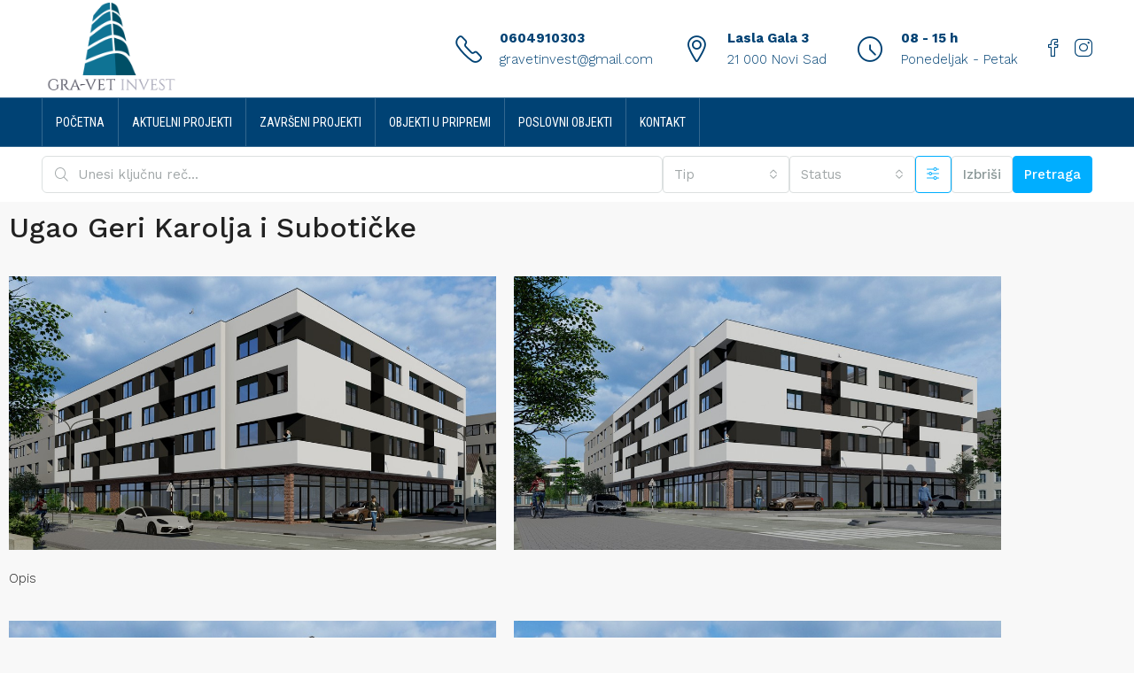

--- FILE ---
content_type: text/css
request_url: https://gravetinvest.rs/wp-content/uploads/elementor/css/post-19460.css
body_size: 1079
content:
.elementor-19460 .elementor-element.elementor-element-49a415a > .elementor-container{text-align:start;}.elementor-19460 .elementor-element.elementor-element-0c61f48 .houzez_section_title_wrap{text-align:left;margin-bottom:16px;}.elementor-19460 .elementor-element.elementor-element-83e493d .grid-item-title{font-family:"Roboto", Sans-serif;font-size:30px;font-weight:500;line-height:1em;letter-spacing:1px;}.elementor-19460 .elementor-element.elementor-element-83e493d .grid-item-subtitle{font-family:"Roboto", Sans-serif;font-size:20px;font-weight:400;line-height:1.5em;letter-spacing:1px;}.elementor-19460 .elementor-element.elementor-element-e50a2e4 .grid-item-title{font-family:"Roboto", Sans-serif;font-size:30px;font-weight:500;line-height:1em;letter-spacing:1px;}.elementor-19460 .elementor-element.elementor-element-e50a2e4 .grid-item-subtitle{font-family:"Roboto", Sans-serif;font-size:20px;font-weight:400;line-height:1.5em;letter-spacing:1px;}@media(max-width:1024px){.elementor-19460 .elementor-element.elementor-element-0c61f48 .houzez_section_title_wrap{margin-bottom:16px;}}@media(max-width:767px){.elementor-19460 .elementor-element.elementor-element-0c61f48 .houzez_section_title_wrap{margin-bottom:16px;}}